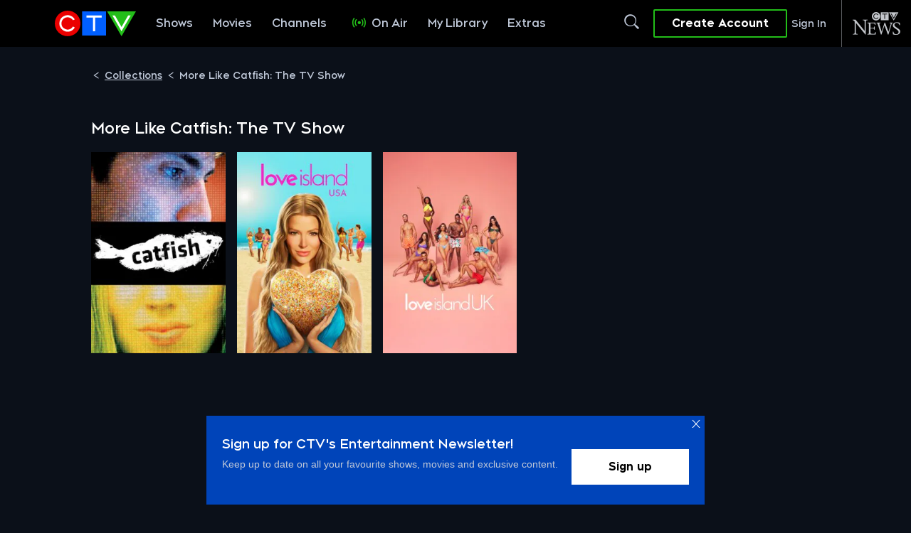

--- FILE ---
content_type: application/javascript; charset=UTF-8
request_url: https://www.ctv.ca/_next/static/chunks/3537.d1f85cb3308353d6.js
body_size: 969
content:
"use strict";(self.webpackChunk_N_E=self.webpackChunk_N_E||[]).push([[3537],{33537:function(c,e,n){n.r(e);var l,r=n(52983);function h(){return(h=Object.assign?Object.assign.bind():function(c){for(var e=1;e<arguments.length;e++){var n=arguments[e];for(var l in n)({}).hasOwnProperty.call(n,l)&&(c[l]=n[l])}return c}).apply(null,arguments)}e.default=function(c){return r.createElement("svg",h({xmlns:"http://www.w3.org/2000/svg",viewBox:"0 0 68 24.2",xmlSpace:"preserve",enableBackground:"new 0 0 68 24.2"},c),l||(l=r.createElement("path",{d:"M15.1.3v10.5h10.3V.3H15.1zM23.5 3h-2.8v5.9h-.9V3H17v-.9h6.6V3zM8.9 0C5.8 0 3.3 2.5 3.3 5.5c0 3.1 2.5 5.5 5.5 5.5 3.1 0 5.5-2.5 5.5-5.5.1-3-2.4-5.5-5.4-5.5zm0 8.2c1 0 1.8-.5 2.3-1.3l.8.5c-.6 1.1-1.8 1.8-3.1 1.8-2 0-3.6-1.6-3.6-3.6S6.9 2 8.9 2c1.3 0 2.5.7 3.1 1.8l-.8.5C10.7 3.5 9.9 3 8.9 3 7.4 3 6.2 4.2 6.2 5.7c0 1.3 1.2 2.5 2.7 2.5zm17-7.9 6.2 10.8L38.3.3H25.9zm2.2 1.8h1.1l2.8 5 2.8-5H36l-3.9 6.8-4-6.8zM12.5 12.4c-1.7 0-2.8.7-3.6 1.6-.7-1-1.8-1.6-3-1.6-1.4 0-2.4.7-3 1.7v-1.3H0v10.9h3v-6c0-1.5.6-2.6 1.9-2.6 1.3 0 2 1.1 2 2.6v6h2.9v-6c0-1.5.7-2.6 1.9-2.6 1.4 0 2 1.1 2 2.6v6h2.9v-6.2c.1-3.2-1.5-5.1-4.1-5.1zm11.2 0c-3.2 0-5.9 2.6-5.9 5.8 0 3.3 2.6 5.9 5.9 5.9 3.3 0 5.9-2.6 5.9-5.9 0-3.2-2.7-5.8-5.9-5.8zm0 8.9c-1.6 0-2.9-1.3-2.9-3.1 0-1.7 1.3-3 2.9-3 1.6 0 2.9 1.3 2.9 3 0 1.8-1.3 3.1-2.9 3.1zm13.7-8.5-2.6 5.3-2.6-5.3H29l5.7 10.9h.4l5.7-10.9h-3.4zm20 5.5c0-3.2-2.5-5.8-5.7-5.8S46 15.1 46 18.3c0 3.3 2.4 5.9 5.9 5.9 1.9 0 3.3-.6 4.7-2.1l-1.9-2c-.6.7-1.4 1.3-2.8 1.3-1.5 0-2.5-.8-2.8-2h8.3v-1.1zm-8.3-1.1c.4-1.3 1.3-2 2.6-2s2.3.8 2.6 2h-5.2zm18.1 1.3c-.3-.3-.8-.6-1.2-.8-.5-.2-1-.4-1.5-.5-1-.2-2-.4-2.7-.7-.4-.1-.6-.4-.6-.7 0-.2.1-.5.3-.6.3-.2.7-.4 1.3-.4.5 0 1 .1 1.5.2.5.2 1 .4 1.5.8l1.6-2c-.6-.5-1.3-.9-2.1-1.2-.8-.3-1.6-.4-2.6-.4-1.5 0-2.7.4-3.5 1.1-.7.7-1.1 1.5-1.1 2.4 0 1 .3 1.7.9 2.2.4.3.8.6 1.3.8.5.2 1.1.4 1.6.5.9.2 1.8.4 2.4.6.4.1.6.4.6.7 0 .3-.1.5-.4.7-.3.2-.7.3-1.5.3-.7 0-1.4-.1-2.1-.3-.6-.3-1.2-.6-1.7-1l-1.7 2.1c.6.6 1.4 1 2.3 1.3.9.3 1.9.5 3.2.5 1.6 0 2.9-.4 3.7-1.1.7-.6 1.1-1.4 1.1-2.5.2-.8-.1-1.5-.6-2zm-25.5-5.7v10.9h3V12.8h-3zm1.6-4.5c-1 0-1.8.7-1.8 1.8 0 1 .8 1.7 1.8 1.7s1.8-.8 1.8-1.7c-.1-1-.9-1.8-1.8-1.8z",fill:"#e5eaf1"})))}}}]);

--- FILE ---
content_type: text/plain
request_url: https://ipv4.icanhazip.com/
body_size: 25
content:
3.142.197.153


--- FILE ---
content_type: text/plain
request_url: https://ipv4.icanhazip.com/
body_size: 114
content:
3.142.197.153


--- FILE ---
content_type: text/json; charset=utf-8
request_url: https://insights-collector.newrelic.com/v1/accounts//events
body_size: 63
content:
{"success":true, "uuid":"00a70efc-0001-b8bb-ee3a-019be0bd4b9a"}